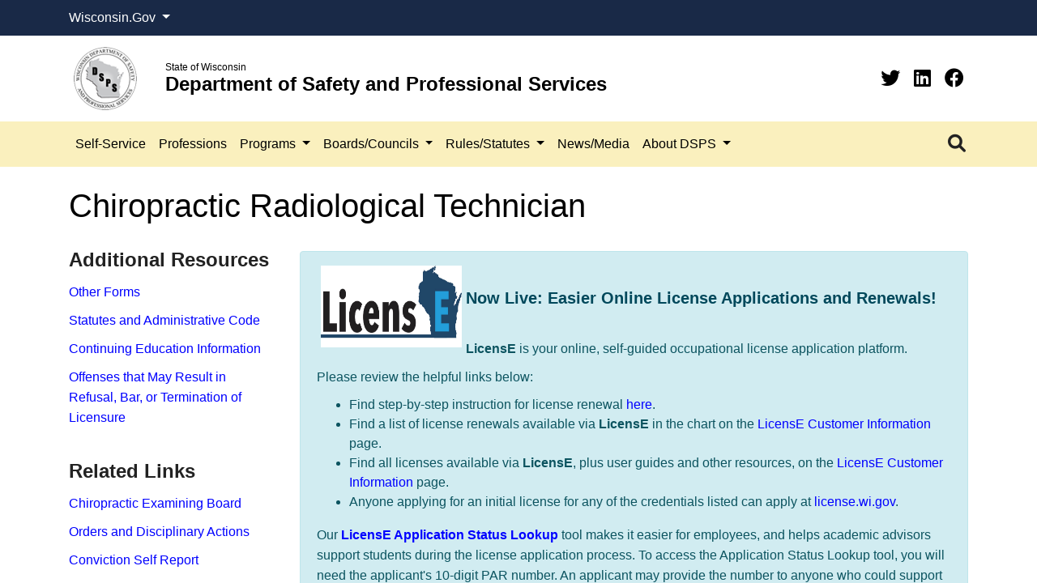

--- FILE ---
content_type: text/html; charset=utf-8
request_url: https://dsps.wi.gov/Pages/Professions/ChiropracticRadiologicalTechnician/Default.aspx
body_size: 70552
content:

<!DOCTYPE html >
<html dir="ltr" lang="en-US">
    <head><meta http-equiv="X-UA-Compatible" content="IE=edge" />
        <!--Google search console verification, do not remove-->
        <meta name="google-site-verification" content="E8Vg8qo6nHEJj5mxi65EpCA7ZTVJVh4NIwnCJWiNbPY" />
        <!-- Google Tag Manager -->
        <script>//<![CDATA[
            (function (w, d, s, l, i) {
                w[l] = w[l] || []; w[l].push({
                    'gtm.start':
                        new Date().getTime(), event: 'gtm.js'
                }); var f = d.getElementsByTagName(s)[0],
                    j = d.createElement(s), dl = l != 'dataLayer' ? '&l=' + l : ''; j.async = true; j.src =
                        'https://www.googletagmanager.com/gtm.js?id=' + i + dl; f.parentNode.insertBefore(j, f);
            })(window, document, 'script', 'dataLayer', 'GTM-MC4G86X');
        
        
        
        
        
        
        
        //]]></script>
        <!-- End Google Tag Manager -->
        <!-- DSPS TAG -->
        <script>//<![CDATA[
            (function(i, s, o, g, r, a, m) {
                i['GoogleAnalyticsObject'] = r;
                i[r] = i[r] || function() {
                    (i[r].q = i[r].q || []).push(arguments)
                }, i[r].l = 1 * new Date();
                a = s.createElement(o),
                    m = s.getElementsByTagName(o)[0];
                a.async = 1;
                a.src = g;
                m.parentNode.insertBefore(a, m)
            })(window, document, 'script', '//www.google-analytics.com/analytics.js', 'ga');

            ga('create', 'UA-48433829-1', 'auto');
            ga('send', 'pageview');


            
            
        
        //]]></script>
		<script type="text/javascript">//<![CDATA[
			(function(c,l,a,r,i,t,y){
				c[a]=c[a]||function(){(c[a].q=c[a].q||[]).push(arguments)};
				t=l.createElement(r);t.async=1;t.src="https://www.clarity.ms/tag/"+i;
				y=l.getElementsByTagName(r)[0];y.parentNode.insertBefore(t,y);
			})(window, document, "clarity", "script", "nncaepyyak");
			
		//]]></script>
        <link rel="apple-touch-icon" sizes="180x180" href="/_catalogs/masterpage/SharePointNext/images/favicon/apple-touch-icon.png" /><link rel="icon" type="image/png" sizes="32x32" href="/_catalogs/masterpage/SharePointNext/images/favicon/favicon-32x32.png" /><link rel="icon" type="image/png" sizes="16x16" href="/_catalogs/masterpage/SharePointNext/images/favicon/favicon-16x16.png" /><link rel="mask-icon" href="/_catalogs/masterpage/SharePointNext/images/favicon/safari-pinned-tab.svg" color="#0a4b73" /><link rel="shortcut icon" href="/_catalogs/masterpage/SharePointNext/images/favicon/favicon.ico" /><meta name="msapplication-TileColor" content="#da532c" /><meta name="msapplication-config" content="/_catalogs/masterpage/SharePointNext/images/favicon/browserconfig.xml" /><meta name="theme-color" content="#ffffff" /><meta name="GENERATOR" content="Microsoft SharePoint" /><meta http-equiv="Content-type" content="text/html; charset=utf-8" /><meta http-equiv="Expires" content="0" /><title>
	
            DSPS
            
            
            Chiropractic Radiological Technician 
            
        
</title>
        <link rel="stylesheet" type="text/css" href="/_layouts/15/1033/styles/Themable/corev15.css?rev=VY%2BwyEmZ4VeBNMq6%2BgwRaA%3D%3DTAG0"/>

        <script type="text/javascript" src="/_layouts/15/1033/initstrings.js?rev=2WxjgxyM2qXGgY9r2nHW8A%3D%3DTAG0"></script>
<script type="text/javascript" src="/_layouts/15/init.js?rev=Z4FHbKu6g%2BIcQ10iZNANGQ%3D%3DTAG0"></script>
<script type="text/javascript" src="/ScriptResource.axd?d=087uGHQg-Cth-oE3fwpfho3qw9Gf2uKie6BahyBVe-366XjisfcT-684qpx9FTjnNS6oM7qF-RbpoQMYwWwueqLnUmoCjAEWu1r6KAwDDk4Vl5FUfTe6EK3KQbEdK2T5gseDGNN0gO3JzSwdkrTkvg-DLYgFeKW49p8L1YHKLplxyCiIYwyGahnaAnWAQoOQ0&amp;t=5c0e0825"></script>
<script type="text/javascript" src="/_layouts/15/blank.js?rev=SI%2F%2B%2BMqex%2BqYVqcgptzL6A%3D%3DTAG0"></script>
<script type="text/javascript" src="/ScriptResource.axd?d=mw92-gB-iryS-NLst8eRYdj3omTrZ8IFRic-twHrvezUCsHubmufUh0ZSSf_wGnydHAubAe7QBIvYAXvLIL5qMSd_SD5T6C2TgVVzfGKguYq5reSnGWgry_a2QLxjYKhlblFLIEI21vwK1M4ld4bzEaaSr8muLU7IjPKk_IXijkd5zmGvusnkU-puB8lNwan0&amp;t=5c0e0825"></script>
<script type="text/javascript">RegisterSod("require.js", "\u002f_layouts\u002f15\u002frequire.js?rev=4UhLIF\u00252FezOvmGnh\u00252Fs0LLpA\u00253D\u00253DTAG0");</script>
<script type="text/javascript">RegisterSod("strings.js", "\u002f_layouts\u002f15\u002f1033\u002fstrings.js?rev=k\u00252FSaOdWtcHDDvsb\u00252FUFykOA\u00253D\u00253DTAG0");</script>
<script type="text/javascript">RegisterSod("sp.res.resx", "\u002f_layouts\u002f15\u002f1033\u002fsp.res.js?rev=wAoMiKx7gNtLcYzRgm0ujg\u00253D\u00253DTAG0");</script>
<script type="text/javascript">RegisterSod("sp.runtime.js", "\u002f_layouts\u002f15\u002fsp.runtime.js?rev=M0eD\u00252BNBN0PUZkyr3xZ3qqg\u00253D\u00253DTAG0");RegisterSodDep("sp.runtime.js", "sp.res.resx");</script>
<script type="text/javascript">RegisterSod("sp.js", "\u002f_layouts\u002f15\u002fsp.js?rev=vHaLY7QZAtE1wptVNup64Q\u00253D\u00253DTAG0");RegisterSodDep("sp.js", "sp.runtime.js");RegisterSodDep("sp.js", "sp.ui.dialog.js");RegisterSodDep("sp.js", "sp.res.resx");</script>
<script type="text/javascript">RegisterSod("sp.init.js", "\u002f_layouts\u002f15\u002fsp.init.js?rev=2TBUuMDVjwm3dbhZhstlAg\u00253D\u00253DTAG0");</script>
<script type="text/javascript">RegisterSod("sp.ui.dialog.js", "\u002f_layouts\u002f15\u002fsp.ui.dialog.js?rev=ikde3R5iYu6NFQRHyuBe9w\u00253D\u00253DTAG0");RegisterSodDep("sp.ui.dialog.js", "sp.init.js");RegisterSodDep("sp.ui.dialog.js", "sp.res.resx");</script>
<script type="text/javascript">RegisterSod("core.js", "\u002f_layouts\u002f15\u002fcore.js?rev=9ljmXhjR3KipcJXMXL5RTw\u00253D\u00253DTAG0");RegisterSodDep("core.js", "strings.js");</script>
<script type="text/javascript">RegisterSod("menu.js", "\u002f_layouts\u002f15\u002fmenu.js?rev=UsK9jkG5GnFgpxhqCd7xbw\u00253D\u00253DTAG0");</script>
<script type="text/javascript">RegisterSod("mQuery.js", "\u002f_layouts\u002f15\u002fmquery.js?rev=T8qAW1\u00252Ftzl7LMeZPlNcq2A\u00253D\u00253DTAG0");</script>
<script type="text/javascript">RegisterSod("callout.js", "\u002f_layouts\u002f15\u002fcallout.js?rev=P\u00252BhzNKjj\u00252FnOEZgHyNH4rJg\u00253D\u00253DTAG0");RegisterSodDep("callout.js", "strings.js");RegisterSodDep("callout.js", "mQuery.js");RegisterSodDep("callout.js", "core.js");</script>
<script type="text/javascript">RegisterSod("sp.core.js", "\u002f_layouts\u002f15\u002fsp.core.js?rev=b8PZKlG7uhIQfj\u00252FXj9snfw\u00253D\u00253DTAG0");RegisterSodDep("sp.core.js", "strings.js");RegisterSodDep("sp.core.js", "sp.init.js");RegisterSodDep("sp.core.js", "core.js");</script>
<script type="text/javascript">RegisterSod("clienttemplates.js", "\u002f_layouts\u002f15\u002fclienttemplates.js?rev=5sVUWI\u00252BGlAnUvQZS2HYj1g\u00253D\u00253DTAG0");</script>
<script type="text/javascript">RegisterSod("sharing.js", "\u002f_layouts\u002f15\u002fsharing.js?rev=CWPucopuvnxJt8ggWDsPcQ\u00253D\u00253DTAG0");RegisterSodDep("sharing.js", "strings.js");RegisterSodDep("sharing.js", "mQuery.js");RegisterSodDep("sharing.js", "clienttemplates.js");RegisterSodDep("sharing.js", "core.js");</script>
<script type="text/javascript">RegisterSod("suitelinks.js", "\u002f_layouts\u002f15\u002fsuitelinks.js?rev=8Gu\u00252BE3SxxYxLCuy6\u00252FIHNJQ\u00253D\u00253DTAG0");RegisterSodDep("suitelinks.js", "strings.js");RegisterSodDep("suitelinks.js", "core.js");</script>
<script type="text/javascript">RegisterSod("userprofile", "\u002f_layouts\u002f15\u002fsp.userprofiles.js?rev=cx6U8sP\u00252ByP0OFLjk6ekyIg\u00253D\u00253DTAG0");RegisterSodDep("userprofile", "sp.runtime.js");</script>
<script type="text/javascript">RegisterSod("followingcommon.js", "\u002f_layouts\u002f15\u002ffollowingcommon.js?rev=4FJmlvEYQE6ZeuOgRQ7ARA\u00253D\u00253DTAG0");RegisterSodDep("followingcommon.js", "strings.js");RegisterSodDep("followingcommon.js", "sp.js");RegisterSodDep("followingcommon.js", "userprofile");RegisterSodDep("followingcommon.js", "core.js");RegisterSodDep("followingcommon.js", "mQuery.js");</script>
<script type="text/javascript">RegisterSod("profilebrowserscriptres.resx", "\u002f_layouts\u002f15\u002f1033\u002fprofilebrowserscriptres.js?rev=qwf69WaVc1mYlJLXqmZmVA\u00253D\u00253DTAG0");</script>
<script type="text/javascript">RegisterSod("sp.ui.mysitecommon.js", "\u002f_layouts\u002f15\u002fsp.ui.mysitecommon.js?rev=X0KF4mnoaO7FiIKIHad\u00252FGw\u00253D\u00253DTAG0");RegisterSodDep("sp.ui.mysitecommon.js", "sp.init.js");RegisterSodDep("sp.ui.mysitecommon.js", "sp.runtime.js");RegisterSodDep("sp.ui.mysitecommon.js", "userprofile");RegisterSodDep("sp.ui.mysitecommon.js", "profilebrowserscriptres.resx");</script>
<script type="text/javascript">RegisterSod("browserScript", "\u002f_layouts\u002f15\u002fie55up.js?rev=8G4YIZY7\u00252FAZ08lPQFVt5yw\u00253D\u00253DTAG0");RegisterSodDep("browserScript", "strings.js");</script>
<script type="text/javascript">RegisterSod("inplview", "\u002f_layouts\u002f15\u002finplview.js?rev=YFZ\u00252BdJWOwBfLTsUnIfc1cg\u00253D\u00253DTAG0");RegisterSodDep("inplview", "strings.js");RegisterSodDep("inplview", "core.js");RegisterSodDep("inplview", "clienttemplates.js");RegisterSodDep("inplview", "sp.js");</script>
<link type="text/xml" rel="alternate" href="/_vti_bin/spsdisco.aspx" />
            
            
            
            
            
            
        
            <link rel="canonical" href="https://dsps.wi.gov:443/Pages/Professions/ChiropracticRadiologicalTechnician/Default.aspx" />
            
            
        <span id="DeltaSPWebPartManager">
            
        </span><meta name="viewport" content="width=device-width, initial-scale=1.0" /><meta name="description" /><meta name="author" /><meta http-equiv="Content-type" content="text/html; charset=utf-8" /><meta http-equiv="Expires" content="0" />
        <!-- <link href="../../../_catalogs/masterpage/SharePointNext/css/bootstrap.css" rel="stylesheet" /><link href="../../../_catalogs/masterpage/SharePointNext/css/bootstrap-custom.min.css" rel="stylesheet" /><link href="../../../_catalogs/masterpage/SharePointNext/css/font-styles.min.css" rel="stylesheet" /><link href="../../../_catalogs/masterpage/SharePointNext/css/sp_fixes.min.css" rel="stylesheet" /><link href="../../../_catalogs/masterpage/SharePointNext/css/bootstrapValidator.min.css" rel="stylesheet" /><link href="../../../_catalogs/masterpage/SharePointNext/css/styles.css" rel="stylesheet" /><link href="/Style%20Library/agency.css" rel="stylesheet" /> -->
        <link rel="stylesheet" href="/_catalogs/masterpage/SharePointNext/css/bootstrap4.6.min.css" /><link rel="stylesheet" href="/_catalogs/masterpage/SharePointNext/css/fontawesome-all.min.css" /><link rel="stylesheet" href="/_catalogs/masterpage/SharePointNext/css/template.css" /><link rel="stylesheet" href="/_catalogs/masterpage/SharePointNext/css/IE-fixes.css" /></head>
    <body onhashchange="if (typeof(_spBodyOnHashChange) != 'undefined') _spBodyOnHashChange();"><form method="post" action="./Default.aspx" onsubmit="javascript:return WebForm_OnSubmit();" id="aspnetForm">
<div class="aspNetHidden">
<input type="hidden" name="_wpcmWpid" id="_wpcmWpid" value="" />
<input type="hidden" name="wpcmVal" id="wpcmVal" value="" />
<input type="hidden" name="MSOWebPartPage_PostbackSource" id="MSOWebPartPage_PostbackSource" value="" />
<input type="hidden" name="MSOTlPn_SelectedWpId" id="MSOTlPn_SelectedWpId" value="" />
<input type="hidden" name="MSOTlPn_View" id="MSOTlPn_View" value="0" />
<input type="hidden" name="MSOTlPn_ShowSettings" id="MSOTlPn_ShowSettings" value="False" />
<input type="hidden" name="MSOGallery_SelectedLibrary" id="MSOGallery_SelectedLibrary" value="" />
<input type="hidden" name="MSOGallery_FilterString" id="MSOGallery_FilterString" value="" />
<input type="hidden" name="MSOTlPn_Button" id="MSOTlPn_Button" value="none" />
<input type="hidden" name="__EVENTTARGET" id="__EVENTTARGET" value="" />
<input type="hidden" name="__EVENTARGUMENT" id="__EVENTARGUMENT" value="" />
<input type="hidden" name="__REQUESTDIGEST" id="__REQUESTDIGEST" value="noDigest" />
<input type="hidden" name="MSOSPWebPartManager_DisplayModeName" id="MSOSPWebPartManager_DisplayModeName" value="Browse" />
<input type="hidden" name="MSOSPWebPartManager_ExitingDesignMode" id="MSOSPWebPartManager_ExitingDesignMode" value="false" />
<input type="hidden" name="MSOWebPartPage_Shared" id="MSOWebPartPage_Shared" value="" />
<input type="hidden" name="MSOLayout_LayoutChanges" id="MSOLayout_LayoutChanges" value="" />
<input type="hidden" name="MSOLayout_InDesignMode" id="MSOLayout_InDesignMode" value="" />
<input type="hidden" name="_wpSelected" id="_wpSelected" value="" />
<input type="hidden" name="_wzSelected" id="_wzSelected" value="" />
<input type="hidden" name="MSOSPWebPartManager_OldDisplayModeName" id="MSOSPWebPartManager_OldDisplayModeName" value="Browse" />
<input type="hidden" name="MSOSPWebPartManager_StartWebPartEditingName" id="MSOSPWebPartManager_StartWebPartEditingName" value="false" />
<input type="hidden" name="MSOSPWebPartManager_EndWebPartEditing" id="MSOSPWebPartManager_EndWebPartEditing" value="false" />
<input type="hidden" name="__VIEWSTATE" id="__VIEWSTATE" value="/[base64]/xTfLy2/fdyKkhDS6KfpghPPrGVubiiCNI" />
</div>

<script type="text/javascript">
//<![CDATA[
var theForm = document.forms['aspnetForm'];
if (!theForm) {
    theForm = document.aspnetForm;
}
function __doPostBack(eventTarget, eventArgument) {
    if (!theForm.onsubmit || (theForm.onsubmit() != false)) {
        theForm.__EVENTTARGET.value = eventTarget;
        theForm.__EVENTARGUMENT.value = eventArgument;
        theForm.submit();
    }
}
//]]>
</script>


<script src="/WebResource.axd?d=WSxVbWIhmV8eNYC-PrfT0BRs8LICI3mfiM_PJRQKw8IPz-90h-2kuYb8Mc6EUWVk9BgYYOC5vFOsiO4Ruva4QKUAlPtpQGrGgFmmK1N7iH81&amp;t=638901356248157332" type="text/javascript"></script>


<script type="text/javascript">
//<![CDATA[
var MSOWebPartPageFormName = 'aspnetForm';
var g_presenceEnabled = true;
var g_wsaEnabled = false;

var g_correlationId = 'b2a1efa1-5d01-805e-fd47-140174e2a46e';
var g_wsaQoSEnabled = false;
var g_wsaQoSDataPoints = [];
var g_wsaRUMEnabled = false;
var g_wsaLCID = 1033;
var g_wsaListTemplateId = 850;
var g_wsaSiteTemplateId = 'PRODUCTCATALOG#0';
var _fV4UI=true;var _spPageContextInfo = {webServerRelativeUrl: "\u002f", webAbsoluteUrl: "https:\u002f\u002fdsps.wi.gov", siteAbsoluteUrl: "https:\u002f\u002fdsps.wi.gov", serverRequestPath: "\u002fPages\u002fProfessions\u002fChiropracticRadiologicalTechnician\u002fDefault.aspx", layoutsUrl: "_layouts\u002f15", webTitle: "DSPS", webTemplate: "59", tenantAppVersion: "0", isAppWeb: false, Has2019Era: true, webLogoUrl: "_layouts\u002f15\u002fimages\u002fsiteicon.png", webLanguage: 1033, currentLanguage: 1033, currentUICultureName: "en-US", currentCultureName: "en-US", clientServerTimeDelta: new Date("2026-01-22T22:58:31.5895822Z") - new Date(), updateFormDigestPageLoaded: new Date("2026-01-22T22:58:31.5895822Z"), siteClientTag: "1683$$16.0.5526.1001", crossDomainPhotosEnabled:false, webUIVersion:15, webPermMasks:{High:0,Low:196673},pageListId:"{d989f135-07a1-4377-8e30-ff30758a64ca}",pageItemId:517, pagePersonalizationScope:1, alertsEnabled:true, customMarkupInCalculatedFieldDisabled: true, siteServerRelativeUrl: "\u002f", allowSilverlightPrompt:'True', isSiteAdmin: false};var L_Menu_BaseUrl="";
var L_Menu_LCID="1033";
var L_Menu_SiteTheme="null";
document.onreadystatechange=fnRemoveAllStatus; function fnRemoveAllStatus(){removeAllStatus(true)};Flighting.ExpFeatures = [480215056,1880287568,1561350208,302071836,3212816,69472768,4194310,-2113396707,268502022,-872284160,1049232,-2147421952,65536,65536,2097472,917504,-2147474174,1372324107,67108882,0,0,-2147483648,2097152,0,0,32768,0,0,0,0,0,0,0,0,0,0,0,0,0,0,0,0,0,0,0,0,0,0,0,0,0,0,0,0,0,0,0,0,0,0,0,0,0,0,0,0,0,0,0,0,0,0,0,0,0,0,0,0,0,0,0,0,0,0,32768]; (function()
{
    if(typeof(window.SP) == "undefined") window.SP = {};
    if(typeof(window.SP.YammerSwitch) == "undefined") window.SP.YammerSwitch = {};

    var ysObj = window.SP.YammerSwitch;
    ysObj.IsEnabled = false;
    ysObj.TargetYammerHostName = "www.yammer.com";
} )(); //]]>
</script>

<script src="/_layouts/15/blank.js?rev=SI%2F%2B%2BMqex%2BqYVqcgptzL6A%3D%3DTAG0" type="text/javascript"></script>
<script type="text/javascript">
//<![CDATA[
(function(){

        if (typeof(_spBodyOnLoadFunctions) === 'undefined' || _spBodyOnLoadFunctions === null) {
            return;
        }
        _spBodyOnLoadFunctions.push(function() {
            SP.SOD.executeFunc('core.js', 'FollowingDocument', function() { FollowingDocument(); });
        });
    })();(function(){

        if (typeof(_spBodyOnLoadFunctions) === 'undefined' || _spBodyOnLoadFunctions === null) {
            return;
        }
        _spBodyOnLoadFunctions.push(function() {
            SP.SOD.executeFunc('core.js', 'FollowingCallout', function() { FollowingCallout(); });
        });
    })();if (typeof(DeferWebFormInitCallback) == 'function') DeferWebFormInitCallback();function WebForm_OnSubmit() {
UpdateFormDigest('\u002f', 1440000);if (typeof(_spFormOnSubmitWrapper) != 'undefined') {return _spFormOnSubmitWrapper();} else {return true;};
return true;
}
//]]>
</script>

<div class="aspNetHidden">

	<input type="hidden" name="__VIEWSTATEGENERATOR" id="__VIEWSTATEGENERATOR" value="2BE88570" />
</div><script type="text/javascript">
//<![CDATA[
Sys.WebForms.PageRequestManager._initialize('ctl00$ScriptManager', 'aspnetForm', [], [], [], 90, 'ctl00');
//]]>
</script>

        <!-- Google Tag Manager (noscript) -->
        <iframe src="https://www.googletagmanager.com/ns.html?id=GTM-MC4G86X" title="GTM" aria-hidden="true" height="0" width="0" style="display:none;visibility:hidden">
        </iframe>
        <!-- End Google Tag Manager (noscript) -->
        
        
        
        <div>
	
            <div id="TurnOnAccessibility" style="display:none" class="s4-notdlg noindex">
                <a id="linkTurnOnAcc" href="#" class="ms-accessible ms-acc-button" onclick="SetIsAccessibilityFeatureEnabled(true);UpdateAccessibilityUI();document.getElementById('linkTurnOffAcc').focus();return false;">
                    Turn on more accessible mode
                </a>
            </div>
            <div id="TurnOffAccessibility" style="display:none" class="s4-notdlg noindex">
                <a id="linkTurnOffAcc" href="#" class="ms-accessible ms-acc-button" onclick="SetIsAccessibilityFeatureEnabled(false);UpdateAccessibilityUI();document.getElementById('linkTurnOnAcc').focus();return false;">
                    Turn off more accessible mode
                </a>
            </div>
        
</div>
        <div id="ms-designer-ribbon" style="display:visible; z-index: 100000000000;">
            <div>
	
	<div id="s4-ribbonrow" style="visibility:hidden;display:none"></div>

</div>


            
        </div>
        
        <div id="s4-workspace">
            <div id="s4-bodyContainer">
                <div class="flex-wrapper">
                    <header>
                        <div id="wi-gov">
                            <div class="container">
                                <div class="row">
                                    <div class="col dropdown">
                                        <a href="#" class="dropdown-toggle" type="button" id="wis-gov-links" data-toggle="dropdown" aria-haspopup="true" aria-expanded="false">
                                            <!-- <img src="images/wi-gov.svg" width="150px" height="18px" alt="Wisconsin.Gov"/> -->












										Wisconsin.Gov
									                                                                                                                                                                                                                                                                                                                                                                                                                </a>
                                        <div class="dropdown-menu" aria-labelledby="wis-gov-links">
                                            <a class="dropdown-item" href="https://www.wisconsin.gov/Pages/AllAgencies.aspx" target="_blank">Agency Directory

										
                                            
                                            
                                            
                                            
                                            
                                            
                                            
                                            
                                            
                                            </a>
                                            <a class="dropdown-item" href="https://www.wisconsin.gov/Pages/onlineServices.aspx" target="_blank">Online Services

										
                                            
                                            
                                            
                                            
                                            
                                            
                                            
                                            
                                            
                                            </a>
                                        </div>
                                    </div>
                                </div>
                            </div>
                        </div>
                        <div class="container">
                            <div class="row d-flex align-items-center py-2">
                                <div class="col-auto">
                                    <a class="navbar-brand" href="/Pages/Home.aspx">
                                        <img src="/_catalogs/masterpage/SharePointNext/images/dsps_logo.png" width="100%" alt="Department of Safety and Professional Services" />
                                    </a>
                                </div>
                                <div class="col-auto title">
                                    <p class="wi">State of Wisconsin
                                    
                                    
                                    
                                    
                                    
                                    
                                    
                                    </p>
                                    <h1 class="agency">Department of Safety and Professional Services
                                    
                                    
                                    
                                    
                                    
                                    
                                    
                                    </h1>
                                </div>
                                <div class="col-auto ml-auto">
                                    <ul class="social">
                                        <li>
                                            <a class="twitter" target="_blank" href="https://twitter.com/WI_DSPS" aria-label="Twitter">
                                                <i class="fab fa-twitter">
                                                </i>
                                            </a>
                                        </li>
										<li>
                                            <a class="linkedin" target="_blank" href="https://www.linkedin.com/company/wi-dsps/" aria-label="Linkedin">
                                                <i class="fab fa-linkedin">
                                                </i>
                                            </a>
                                        </li>
										<li>
                                            <a class="facebook" target="_blank" href="https://www.facebook.com/profile.php?id=61550619514058" aria-label="Facebook">
                                                <i class="fab fa-facebook">
                                                </i>
                                            </a>
                                        </li>
                                    </ul>
                                </div>
                            </div>
                        </div>
                        <nav role="navigation" class="navbar navbar-expand-lg navbar-light">
                            <div id="nav" class="container">
                                <button class="navbar-toggler" type="button" data-toggle="collapse" data-target="#navbarSupportedContent" aria-controls="navbarSupportedContent" aria-expanded="false" aria-label="Toggle navigation">
                                    <span class="navbar-toggler-icon">
                                    </span>
                                </button>
                                <div id="nav-search" class="order-lg-3 order-xl-3 my-2 my-lg-0 dropdown">
                                    <a href="#" class="dropdown-toggle" type="button" id="dropdownSearch" data-toggle="dropdown" aria-haspopup="true" aria-expanded="false" title="Search">
                                        <i class="fas fa-search">
                                        </i>
                                    </a>
                                    <div class="dropdown-menu dropdown-menu-right shadow" aria-labelledby="dropdownSearch">
                                        <form class="form-inline justify-content-between">
                                            <input id="searchQuery" class="form-control mr-sm-2" type="search" placeholder="Search" aria-label="Search" />
                                            <button id="searchButton" class="btn btn-primary my-2 my-sm-0" type="submit">Search

										
                                            
                                            
                                            
                                            
                                            
                                            
                                            
                                            
                                            
                                            </button>
                                        </form>
                                    </div>
                                </div>
                                <div class="collapse navbar-collapse order-lg-2 order-xl-2 " id="navbarSupportedContent">
                                    <ul class="navbar-nav mr-auto">
                                        <li class="nav-item">
                                            <a class="nav-link" href="/Pages/SelfService/Default.aspx">Self-Service
                                            
                                            </a>
                                        </li>
                                        <li class="nav-item">
                                            <a class="nav-link" href="/Pages/Professions/Default.aspx">Professions
                                            
                                            </a>
                                        </li>
                                        <li class="nav-item dropdown">
                                            <a class="nav-link dropdown-toggle" href="#" role="button" data-toggle="dropdown" aria-haspopup="true" aria-expanded="false">
                                                Programs
                                            
                                            </a>
                                            <ul class="dropdown-menu" aria-labelledby="navbarDropdown">
                                                <li>
                                                    <a href="/Pages/Programs/Default.aspx" class="dropdown-item">A-Z Program List
                                                    
                                                    </a>
                                                </li>
                                                <li>
                                                    <a href="/Pages/Programs/DelegatedAgents.aspx" class="dropdown-item">Delegated Agents
                                                    
                                                    </a>
                                                </li>
                                                <li>
                                                    <a href="/Pages/Programs/PetitionForVariance.aspx" class="dropdown-item">Petition for Variance
                                                    
                                                    </a>
                                                </li>
                                                <li>
                                                    <a href="/Pages/Programs/PlanReview/Default.aspx" class="dropdown-item">Plan Review
                                                    
                                                    </a>
                                                </li>
                                                <li class="dropdown-submenu">
                                                    <a class="dropdown-item dropdown-toggle" href="#">Trades
                                                    
                                                    </a>
                                                    <ul class="dropdown-menu">
                                                        <li>
                                                            <a href="/Pages/RulesStatutes/TradesProgram.aspx" class="dropdown-item">Administrative Rules
                                                            
                                                            </a>
                                                        </li>
                                                        <li>
                                                            <a href="/Pages/Programs/Contacts.aspx" class="dropdown-item">Contacts
                                                            
                                                            </a>
                                                        </li>
                                                        <li>
                                                            <a href="/Pages/Programs/TradesProgramInformation.aspx" class="dropdown-item">Programs
                                                            
                                                            </a>
                                                        </li>
                                                    </ul>
                                                </li>
                                            </ul>
                                        </li>
                                        <li class="nav-item dropdown">
                                            <a class="nav-link dropdown-toggle" href="#" role="button" data-toggle="dropdown" aria-haspopup="true" aria-expanded="false">
                                                Boards/Councils
                                            
                                            </a>
                                            <ul class="dropdown-menu" aria-labelledby="navbarDropdown">
                                                <li>
                                                    <a href="/Pages/BoardsCouncils/Default.aspx" class="dropdown-item">A-Z Boards &amp; Councils List
                                                    
                                                    </a>
                                                </li>
                                                <li>
                                                    <a href="/Pages/BoardsCouncils/Calendar.aspx" class="dropdown-item">All Meetings Calendar
                                                    
                                                    </a>
                                                </li>
                                                <li>
                                                    <a href="/Pages/BoardsCouncils/BoardMemberAccess.aspx" class="dropdown-item">Board Member Access
                                                    
                                                    </a>
                                                </li>
                                                <li>
                                                    <a href="/Pages/BoardsCouncils/SuggestAgendaItem.aspx" class="dropdown-item">Suggest an Agenda Item
                                                    
                                                    </a>
                                                </li>
                                            </ul>
                                        </li>
                                        <li class="nav-item dropdown">
                                            <a class="nav-link dropdown-toggle" href="#" role="button" data-toggle="dropdown" aria-haspopup="true" aria-expanded="false">
                                                Rules/Statutes
                                            
                                            </a>
                                            <ul class="dropdown-menu" aria-labelledby="navbarDropdown">
                                                <li>
                                                    <a href="/Pages/RulesStatutes/TradesProgram.aspx" class="dropdown-item">Construction/Trades Code
                                                    
                                                    </a>
                                                </li>
                                                <li class="dropdown-submenu">
                                                    <a class="dropdown-item dropdown-toggle" href="#">Pending Rules
                                                    
                                                    </a>
                                                    <ul class="dropdown-menu">
                                                        <li>
                                                            <a href="/Pages/RulesStatutes/PendingRules.aspx" class="dropdown-item">List of Pending Rules
                                                            
                                                            </a>
                                                        </li>
                                                        <li>
                                                            <a href="/Pages/Professions/Default.aspx" class="dropdown-item">Profession/Entity Specific Code
                                                            
                                                            </a>
                                                        </li>
                                                        <li>
                                                            <a href="/Pages/RulesStatutes/PublicHearingComments.aspx" class="dropdown-item">Public Hearing Comments
                                                            
                                                            </a>
                                                        </li>
                                                        <li>
                                                            <a href="/Pages/RulesStatutes/Rulemaking.aspx" class="dropdown-item">Rulemaking Process
                                                            
                                                            </a>
                                                        </li>
                                                        <li>
                                                            <a href="https://docs.legis.wisconsin.gov/code" target="_blank" class="dropdown-item">Wisconsin Administrative Code
                                                            
                                                            </a>
                                                        </li>
                                                    </ul>
                                                </li>
                                                <li>
                                                    <a href="https://docs.legis.wisconsin.gov/statutes" target="_blank" class="dropdown-item">Wisconsin Statutes
                                                    
                                                    </a>
                                                </li>
                                            </ul>
                                        </li>
                                        <li class="nav-item">
                                            <a class="nav-link" href="/Pages/NewsMedia/Default.aspx">News/Media
                                            
                                            </a>
                                        </li>
                                        <li class="nav-item dropdown">
                                            <a class="nav-link dropdown-toggle" href="#" role="button" data-toggle="dropdown" aria-haspopup="true" aria-expanded="false">
                                                About DSPS
                                            
                                            </a>
                                            <ul class="dropdown-menu" aria-labelledby="navbarDropdown">
                                                <li class="dropdown-submenu">
                                                    <a class="dropdown-item dropdown-toggle" href="#">Contact Us
                                                    
                                                    </a>
                                                    <ul class="dropdown-menu">
                                                        <li>
                                                            <a href="/Pages/AboutDSPS/OfficeLocations.aspx" class="dropdown-item">DSPS Offices
                                                            
                                                            </a>
                                                        </li>
                                                        <li>
                                                            <a href="/Pages/SelfService/FileAComplaint.aspx" class="dropdown-item">File a Complaint
                                                            
                                                            </a>
                                                        </li>
                                                        <li>
                                                            <a href="/Pages/AboutDSPS/OpenRecordsRequests.aspx" class="dropdown-item">Open Records Request
                                                            
                                                            </a>
                                                        </li>
                                                    </ul>
                                                </li>
                                                <li>
                                                    <a href="/Pages/AboutDSPS/Divisions.aspx" class="dropdown-item">Divisions
                                                    
                                                    </a>
                                                </li>
                                                <li>
                                                    <a href="/Pages/AboutDSPS/Employment.aspx" class="dropdown-item">Employment Opportunities
                                                    
                                                    </a>
                                                </li>
                                                <li>
                                                    <a href="/Pages/AboutDSPS/Leadership.aspx" class="dropdown-item">Leadership
                                                    
                                                    </a>
                                                </li>
                                            </ul>
                                        </li>
                                    </ul>
                                </div>
                            </div>
                        </nav>
                    </header>
                    <main id="main" role="main" data-name="ContentPlaceHolderMain">
                        
                        
                        <span id="DeltaPlaceHolderMain">
                            
            <div class="container mt-4">
                <div class="row">
                    <div class="col-12">
                        <h1 class="mb-4">
                            
                            
                            Chiropractic Radiological Technician 
                            
                        </h1>
                    </div>
                </div>
                <div class="row last-row">
                    <div class="col-md-3 col-12 sidebar">
                        
                        
                        <div id="ctl00_PlaceHolderMain_ctl01_label" style='display:none'>Content_Area1</div><div id="ctl00_PlaceHolderMain_ctl01__ControlWrapper_RichHtmlField" class="ms-rtestate-field" style="display:inline" aria-labelledby="ctl00_PlaceHolderMain_ctl01_label"><h4 class="ms-rteElement-H4B">
   <strong class="ms-rteThemeForeColor-2-5">​​​​​​Additional Resources</strong></h4><p>
   <a href="/Pages/Professions/OtherForms.aspx">Other Forms</a></p><p> 
   <a href="/Pages/RulesStatutes/Chiropractors.aspx">Statutes and Administrative Code</a></p><p> 
   <a href="/Pages/Professions/ChiropracticRadiologicalTechnician/CE.aspx">Continuing Education Information</a></p><p>
   <a href="/Pages/Professions/LicensureOffenses.aspx">Offenses that May Result in Refusal, Bar, or Termination of Licensure</a><br><br></p>   
<h4 class="ms-rteElement-H4B">
   <strong class="ms-rteThemeForeColor-2-5">Related Links</strong></h4><p>
   <a href="/Pages/BoardsCouncils/Chiropractic/Default.aspx">Chiropractic Examining Board</a></p><p> 
   <a href="/Pages/SelfService/OrdersDisciplinaryActions.aspx">Orders and Disciplinary Actions</a></p><p> 
   <a href="/Pages/SelfService/ConvictionSelfReport.aspx">Conviction Self Report</a><br></p><p><span style="color&#58;#212529;">​</span><a href="/Documents/fm8100.pdf" target="_blank" title="Report of Final Adverse Action" style="color&#58;#0056b3;background-color&#58;#ffffff;">Report​ of Final Adverse Action</a>​<br></p><p> 
   <a href="/Pages/SelfService/ProfessionalAssistanceProcedure.aspx">Professional Assistance Procedure</a></p><p> 
   <a href="/Pages/SelfService/Monitoring.aspx">Monitoring</a></p><p> 
   <a href="/Pages/SelfService/FileAComplaint.aspx">File a Complaint</a></p><p> 
   <a href="https&#58;//weavrwi.org/" target="_blank">Wisconsin Emergency Assistance Volunteer Registry (WEAVR)</a><br><br></p></div>
                        
                    </div>
                    <div class="col-md-9 col-12 content-area-container">
                        <div class="content-area-1">
                            
                            
                            <div id="ctl00_PlaceHolderMain_ctl02_label" style='display:none'>Content_Area2</div><div id="ctl00_PlaceHolderMain_ctl02__ControlWrapper_RichHtmlField" class="ms-rtestate-field" style="display:inline" aria-labelledby="ctl00_PlaceHolderMain_ctl02_label"><h4 class="ms-rteElement-H4B">
   <span class="ms-rteThemeForeColor-2-5"> </span></h4>
<font color="#000000" face="Times New Roman" size="3"> </font>
<strong style="color&#58;#222222;font-family&#58;raleway-regular, verdana, helvetica, sans-serif;font-size&#58;1.25em;"></strong><span class="ms-rtestate-read  ms-reusableTextView" contentEditable="false" id="__publishingReusableFragment" fragmentid="/ReusableContent/9_.000" ><div class="alert alert-info">​​
      <img class="ms-rtePosition-1" src="/PublishingImages/Pages/LicensE/LicensE_Logo_color_fullsize.jpg" alt="" style="margin&#58;5px;width&#58;174px;height&#58;101px;" />
      <strong style="color&#58;#00485b;font-family&#58;raleway-regular, verdana, helvetica, sans-serif;font-size&#58;1.25em;box-sizing&#58;content-box;"><br>Now Live&#58; Easier Online License Applications and ​Renewals!</strong>
      <p>
         <strong>​</strong></p><p>
         <strong style="font-size&#58;1rem;">​LicensE&#160;</strong><span style="font-size&#58;1rem;">is your&#160;online, self-guided occupational license application platform.&#160;</span><br></p><p>Please review the helpful links below&#58;</p><ul><li>Find step-by-step instruction for license renewal&#160;<a href="/Documents/LicensE/LicensE_Renewal_Instructions.pdf">here</a>. </li><li>Find a list&#160;of license renewals available via&#160;<strong>LicensE</strong>&#160;in the chart on the&#160;<a href="/Pages/LicensE.aspx">LicensE Customer Information</a> page. 
            <br></li><li>Find all licenses available via&#160;<strong>LicensE</strong>, plus&#160;user guides and other resources, on the&#160;<a href="/Pages/LicensE.aspx">LicensE Customer Information</a> page.</li><li>Anyone applying for an initial license for any&#160;of the credentials listed can apply at&#160;<a href="https&#58;//license.wi.gov/">license.wi.gov</a>.<br></li></ul><p>Our&#160;<a href="https&#58;//license.wi.gov/s/application-status-lookup"><strong>LicensE Application Status Lookup</strong></a>&#160;tool makes it easier for employees, and helps&#160;academic advisors support students during the license application process. To access the Application Status Lookup tool, you&#160;will need the&#160;applicant's 10-digit PAR number. An applicant may provide the number to anyone who could support their application. Find&#160;more information in our&#160;<a href="https&#58;//dsps.wi.gov/Documents/NewsMedia/20221215LicensEPortalLookupRelease.pdf">news&#160;release</a>&#160;about this tool.&#160;​​</p></div></span><strong style="color&#58;#222222;font-family&#58;raleway-regular, verdana, helvetica, sans-serif;font-size&#58;1.25em;">​License Information</strong><p><br>Per 
   <a href="http&#58;//docs.legis.wisconsin.gov/statutes/statutes/440/I/08" target="_blank">Wis. Stat. §&#160;440.08(2)</a>, the required renewal date for the Chiropractic Radiological Technician credential is 12/15/ each even-numbered year. Should you receive your initial credential in the months leading up to this date, you are still required to renew your license by the statutorily defined date.&#160;&#160;<br></p> 
<br> 
<h4 class="ms-rteElement-H4B">Pre-Credential Education Information</h4><p>Completion of a course of study approved by the examining board per <a href="https&#58;//docs.legis.wisconsin.gov/document/statutes/446.025%282%29%28a%293." target="_blank">Wis. Stat.&#160;§&#160;446.025(2)(a)3</a> and <a href="https&#58;//docs.legis.wisconsin.gov/document/administrativecode/Chir%2010.025" target="_blank">Wis. Admin. Code&#160;§ Chir. 10.25.​</a><br></p><p> 
   <a href="/Documents/FM3058OEE.pdf" target="_blank">Form 3058OEE - Request For Approval of a Chiropractic Radiological Technician or Chiropractic Technician License Pre-Certification Course of Study</a><br></p> 
<br> 
<h4 class="ms-rteElement-H4B">
   <strong class="ms-rteThemeForeColor-2-5">Application for Licensure</strong></h4><div class="table-responsive"><table class="table "><thead class="table-head"><tr><th>Form</th><th>Description</th></tr></thead><tbody><tr><td>
               <a href="/Credentialing/Health/info2882.pdf" target="_blank">2882</a></td><td>Credentialing Information&#160;for Chiropractic Radiological Technician Applicants​<br></td></tr><tr><td rowspan="1">​<a href="/Credentialing/General/fm3217.pdf" target="_blank">3217</a><br></td><td rowspan="1">​Application for Fee Reduction (Optional -&#160;​If applying for a fee reduction, this form <strong>must </strong>accompany your credential application.)<br></td></tr><tr><td>
               <a href="/Credentialing/Health/fm2887.pdf" target="_blank">2887</a>
               <p></p></td><td>Certificate Course Completion Chiropractic Radiological Technician</td></tr><tr><td>
               <a href="/Credentialing/Health/fm2829.pdf" target="_blank">2829</a>
               <p></p></td><td>Malpractice Suits or Claims Form (if applicable)</td></tr><tr><td>
               <a href="/Credentialing/General/FM2252.pdf" target="_blank">2252</a>
               <p></p></td><td>​Convictions and Pending Charges (if applicable)<br></td></tr></tbody></table>​<br></div></div>
                            
                        </div>
                        <div class="content-area-2">
                            
                            
                            <div id="ctl00_PlaceHolderMain_ctl03_label" style='display:none'>Content_Area3</div><div id="ctl00_PlaceHolderMain_ctl03__ControlWrapper_RichHtmlField" class="ms-rtestate-field" style="display:inline" aria-labelledby="ctl00_PlaceHolderMain_ctl03_label"><h4 class="ms-rteElement-H4B">
   <strong class="ms-rteThemeForeColor-2-5">Renewal Information</strong></h4><p>
   <strong>Requirements</strong></p><ul><li>FEE (See Renewal Dates and Fees)</li><li>Continuing Education&#160;(See&#160;<a href="/Pages/Professions/ChiropracticRadiologicalTechnician/CE.aspx">Continuing Education Information</a>.&#160;Attestation of CE&#160;completion required for&#160;renewal.)</li><li>If your legal status as a qualified alien or nonimmigrant lawfully present in the United States has changed since the issuance of your credential or your last renewal, please contact the Wisconsin Department of Safety and Professional Services at (<span class="baec5a81-e4d6-4674-97f3-e9220f0136c1" style="white-space&#58;nowrap;">608) 266-2112</span> or     
      <a href="mailto&#58;"></a>    
      <a href="mailto&#58;">dsps@wisconsin.gov</a>.</li></ul><p>
   <strong>Renewal Method​</strong><span style="font-size&#58;1rem;">​</span></p><ul><li>On-line log in&#58;&#160;<a href="https&#58;//license.wi.gov/"><strong>LicensE</strong>&#160;</a>(For assistance see&#160;<a href="/Pages/LicensE.aspx"><strong>LicensE Customer Information</strong></a>&#160;or contact DSPS at&#160;<a href="mailto&#58;DSPSRenewal@Wisconsin.gov">DSPSRenewal@wisconsin.gov</a>.)&#160;<br></li></ul><p align="center" style="margin&#58;12pt 0in 0pt;text-align&#58;left;"></p><div class="table-responsive"><table class="table "><thead class="table-head"><tr><th>Form</th><th>Description</th></tr></thead><tbody><tr><td><a href="/Credentialing/Renewal/RenewalDatesFees.pdf" target="_blank">RDAF</a></td><td>Renewal Dates and Fees</td></tr><tr><td><a href="/Credentialing/Renewal/FmR210.pdf" target="_blank">R210</a></td><td>Active Duty/Discharge Renewal Extension<br></td></tr><tr><td rowspan="1">​<a href="/Credentialing/General/Fm2254.pdf">2254</a>​<br></td><td rowspan="1">​Convictions and Pending Charges (if applicable for renewal) <br></td></tr></tbody></table></div>
<p>
<strong>Wisconsin Act 210 </strong>(effective June 1, 2012)</p><p>This Act extends the license of a service member if the license expires while they are on active duty from 90 days to 180 days from the date of discharge. The same applies to a spouse of a service member if the spouse does not practice under their license while the service member is on active duty and does not practice because the service member is on active duty.</p><p>This Act repeals a provision of prior law&#160;that required a service member to meet all of the requirements for license extension or renewal, except for continuing education requirements, in order to have the license extended.</p><p>Service members​&#160;and spouses may request extensions of licenses be​yond 180 days from discharge and may request a waiver or extension of time to complete continuing education requirements due to hardship.&#160;Please view&#160;<a href="/Credentialing/Renewal/FmR210.pdf" target="_blank">Active Duty/Discharge Renewal&#160;Extension Form R210</a>&#160;for further information.&#160;<br></p></div>
                            
                        </div>
                    </div>
                </div>
            </div>
        <div style='display:none' id='hidZone'><menu class="ms-hide">
	<ie:menuitem id="MSOMenu_Help" iconsrc="/_layouts/15/images/HelpIcon.gif" onmenuclick="MSOWebPartPage_SetNewWindowLocation(MenuWebPart.getAttribute('helpLink'), MenuWebPart.getAttribute('helpMode'))" text="Help" type="option" style="display:none">

	</ie:menuitem>
</menu></div>
                        </span>
                        
                    </main>
                </div>
                <!-- end flex wrapper -->
                <footer role="contentinfo" class="footer">
                    <div id="footer-top">
                        <div class="container">
                            <div class="row">
                                <div class="col-12">
                                    <h4>Contact Us
                                    </h4>
                                </div>
                            </div>
                            <div class="row">
                                <div class="col-12 col-md-4 col-lg-3 d-flex">
                                    <i class="fas fa-map-marker-alt">
                                    </i>
                                    <address>
                                        4822 Madison Yards Way
                                        
                                        <br />


                                        Madison, WI 53705
								                                                                                                                                                                                                                                                                                                                                                                        </address>
                                </div>
                                <div class="col-12 col-md-4 col-lg-3">
                                    <a class="icon phone" href="tel:16082662112">(608) 266-2112
                                    
                                    </a>
                                    <br />
                                    <a class="icon phone" href="tel:18776171565">(877) 617-1565
                                    
                                    </a>
                                </div>
                            </div>
                        </div>
                    </div>
                    <div id="footer-bottom">
                        <div class="container">
                            <div class="row">
                                <div class="col-6 col-sm-3">
                                    <h4>More About DSPS
                                    
                                    </h4>
                                    <ul class="footer-links">
                                        <li>
                                            <a href="/Pages/AboutDSPS/OfficeLocations.aspx">DSPS Offices
                                            
                                            </a>
                                        </li>
                                        <li>
                                            <a href="/Pages/AboutDSPS/Employment.aspx">Employment
                                            
                                            </a>
                                        </li>
                                        <li>
                                            <a href="https://www.wisconsin.gov/Pages/Policies.aspx" target="_blank">Privacy/Legal Notices
                                            
                                            </a>
                                        </li>
                                    </ul>
                                </div>
                                <div class="col-6 col-sm-3">
                                    <h4>Let Us Help
                                    
                                    </h4>
                                    <ul class="footer-links">
                                        <li>
                                            <a href="/Pages/AboutDSPS/OpenRecordsRequests.aspx">Open Records Requests
                                            
                                            </a>
                                        </li>
                                        <li>
                                            <a href="https://public.govdelivery.com/accounts/WIDSPS/subscriber/new" target="_blank">Sign up for Email Updates
                                            
                                            </a>
                                        </li>
                                        <li>
                                            <a href="/Pages/SoftwareInformation.aspx">Software Links
                                            
                                            </a>
                                        </li>
                                        <li>
                                            <a href="/Pages/Support.aspx">Support
                                            
                                            </a>
                                        </li>
                                    </ul>
                                </div>
                                <div class="col-6 col-sm-3">
                                    <h4>Additional Information
                                    </h4>
                                    <ul class="footer-links">
                                        <li>
                                            <a class="text-link" href="/Pages/Translate.aspx">Translation Disclaimer
                                            </a>
                                        </li>
                                        <li>
                                            <div id="google_translate_element">
                                            </div>
                                            <script type="text/javascript">//<![CDATA[// 
                                                function googleTranslateElementInit() {
                                                new google.translate.TranslateElement({pageLanguage: 'en', layout: google.translate.TranslateElement.InlineLayout.SIMPLE}, 'google_translate_element');
                                                }
                                                // 
                                            
                                            
                                            //]]></script>
                                            <script src="//translate.google.com/translate_a/element.js?cb=googleTranslateElementInit" type="text/javascript">//<![CDATA[
                                            
                                            
                                            //]]></script>
                                        </li>
                                    </ul>
                                </div>
                                <div class="col-6 col-sm-3 text-right ml-auto">
                                    <h4>Follow Us 
                                    
                                    </h4>
                                    <ul class="footer-links social">
                                        <li>
                                            <a class="twitter" target="_blank" href="https://twitter.com/WI_DSPS" aria-label="Twitter">
                                                <i class="fab fa-twitter">
                                                </i>
                                            </a>
                                        </li>
										<li>
                                            <a class="linkedin" target="_blank" href="https://www.linkedin.com/company/wi-dsps/" aria-label="linkedin">
                                                <i class="fab fa-linkedin">
                                                </i>
                                            </a>
                                        </li>
										<li>
                                            <a class="facebook" target="_blank" href="https://www.facebook.com/profile.php?id=61550619514058" aria-label="Facebook">
                                                <i class="fab fa-facebook">
                                                </i>
                                            </a>
                                        </li>
                                    </ul>
                                </div>
                            </div>
                            <div class="row copyright">
                                <div class="col-12 d-flex flex-row justify-content-between">
                                    <p class="d-inline">Copyright © State of Wisconsin All Rights Reserved

								
                                    
                                    
                                    
                                    
                                    
                                    
                                    
                                    
                                    
                                    </p>
                                    <p class="d-inline text-right">
                                        <a href="https://www.wisconsin.gov/" target="_blank">Wisconsin.Gov

									
                                        
                                        
                                        
                                        
                                        
                                        
                                        
                                        
                                        
                                        </a>
                                    </p>
                                </div>
                            </div>
                        </div>
                    </div>
                </footer>
                <a href="javascript:void(0);">
                    <div id="btn-back-to-top" title="Go to top">
                    </div>
					<span class="screen-reader-text">Go To Top</span>
                </a>
            </div>
        </div>
        <script src="https://code.jquery.com/jquery-3.6.0.min.js" integrity="sha256-/xUj+3OJU5yExlq6GSYGSHk7tPXikynS7ogEvDej/m4=" crossorigin="anonymous">//<![CDATA[
		
	
        
        
        
        
        
        
        
        
        
        //]]></script>
        <script src="https://cdn.jsdelivr.net/npm/bootstrap@4.6.1/dist/js/bootstrap.bundle.min.js" integrity="sha384-fQybjgWLrvvRgtW6bFlB7jaZrFsaBXjsOMm/tB9LTS58ONXgqbR9W8oWht/amnpF" crossorigin="anonymous">//<![CDATA[
		
	
        
        
        
        
        
        
        
        
        
        //]]></script>
        <script src="https://cdn.datatables.net/1.12.1/js/jquery.dataTables.min.js">//<![CDATA[
			
				
				
        
        
        
        //]]></script>
        <script src="https://cdn.datatables.net/1.12.1/js/dataTables.bootstrap4.min.js">//<![CDATA[
				
				
				
        
        
        
        //]]></script>
        <script src="/_catalogs/masterpage/SharePointNext/js/template.js">//<![CDATA[


        
	
        
        
        
        
        
        
        
        
        
        //]]></script>
    <div id="DeltaFormDigest">
<script type="text/javascript">//<![CDATA[
        var formDigestElement = document.getElementsByName('__REQUESTDIGEST')[0];
        if (!((formDigestElement == null) || (formDigestElement.tagName.toLowerCase() != 'input') || (formDigestElement.type.toLowerCase() != 'hidden') ||
            (formDigestElement.value == null) || (formDigestElement.value.length <= 0)))
        {
            formDigestElement.value = '0x7749050B8B0F3B5CF1FA866E7EA8B65C52459002B5BE6917B73334A22C2BEF8256142075F9DB9F886F0ADE05ADAFCFD852CE275D780131474A56169BD70629A2,22 Jan 2026 22:58:31 -0000';_spPageContextInfo.updateFormDigestPageLoaded = new Date();
        }
        //]]>
        </script>
</div>

<script type="text/javascript">
//<![CDATA[
var _spFormDigestRefreshInterval = 1440000; IsSPSocialSwitchEnabled = function() { return true; };var _fV4UI = true;
function _RegisterWebPartPageCUI()
{
    var initInfo = {editable: false,isEditMode: false,allowWebPartAdder: false,listId: "{d989f135-07a1-4377-8e30-ff30758a64ca}",itemId: 517,recycleBinEnabled: true,enableMinorVersioning: true,enableModeration: true,forceCheckout: true,rootFolderUrl: "\u002fPages",itemPermissions:{High:0,Low:196673}};
    SP.Ribbon.WebPartComponent.registerWithPageManager(initInfo);
    var wpcomp = SP.Ribbon.WebPartComponent.get_instance();
    var hid;
    hid = document.getElementById("_wpSelected");
    if (hid != null)
    {
        var wpid = hid.value;
        if (wpid.length > 0)
        {
            var zc = document.getElementById(wpid);
            if (zc != null)
                wpcomp.selectWebPart(zc, false);
        }
    }
    hid = document.getElementById("_wzSelected");
    if (hid != null)
    {
        var wzid = hid.value;
        if (wzid.length > 0)
        {
            wpcomp.selectWebPartZone(null, wzid);
        }
    }
};
function __RegisterWebPartPageCUI() {
ExecuteOrDelayUntilScriptLoaded(_RegisterWebPartPageCUI, "sp.ribbon.js");}
_spBodyOnLoadFunctionNames.push("__RegisterWebPartPageCUI");var __wpmExportWarning='This Web Part Page has been personalized. As a result, one or more Web Part properties may contain confidential information. Make sure the properties contain information that is safe for others to read. After exporting this Web Part, view properties in the Web Part description file (.WebPart) by using a text editor such as Microsoft Notepad.';var __wpmCloseProviderWarning='You are about to close this Web Part.  It is currently providing data to other Web Parts, and these connections will be deleted if this Web Part is closed.  To close this Web Part, click OK.  To keep this Web Part, click Cancel.';var __wpmDeleteWarning='You are about to permanently delete this Web Part.  Are you sure you want to do this?  To delete this Web Part, click OK.  To keep this Web Part, click Cancel.';var g_clientIdDeltaPlaceHolderMain = "DeltaPlaceHolderMain";
var g_clientIdDeltaPlaceHolderUtilityContent = "DeltaPlaceHolderUtilityContent";
//]]>
</script>
</form><span id="DeltaPlaceHolderUtilityContent"></span><script type="text/javascript" src="/bnith__1B6AV7R7woeU8VMgs07zF9-HYDWL9UmleurEnVWGfMkNyNiOeuLifUu1X3_C7eLz-9tPo0gQCNU="></script> <script language="JavaScript" type="text/javascript">const _0x35e8=['visitorId','18127kSXadA','356575NPKVMA','7306axxsAH','get','657833TzFjkt','717302TQdBjl','34lMHocq','x-bni-rncf=5QSwdmuw5H6XGgzkp-yxfziAxMgZ_8wHdkGKjj2c2jE=;expires=Thu, 01 Jan 2037 00:00:00 UTC;path=/;','61XMWbpU','cookie',';expires=Thu, 01 Jan 2037 00:00:00 UTC;path=/;','then','651866OSUgMa','811155xdatvf','x-bni-fpc='];function _0x258e(_0x5954fe,_0x43567d){return _0x258e=function(_0x35e81f,_0x258e26){_0x35e81f=_0x35e81f-0x179;let _0x1280dc=_0x35e8[_0x35e81f];return _0x1280dc;},_0x258e(_0x5954fe,_0x43567d);}(function(_0x5674de,_0xdcf1af){const _0x512a29=_0x258e;while(!![]){try{const _0x55f636=parseInt(_0x512a29(0x17b))+-parseInt(_0x512a29(0x179))*parseInt(_0x512a29(0x17f))+-parseInt(_0x512a29(0x183))+-parseInt(_0x512a29(0x184))+parseInt(_0x512a29(0x187))*parseInt(_0x512a29(0x17d))+parseInt(_0x512a29(0x188))+parseInt(_0x512a29(0x17c));if(_0x55f636===_0xdcf1af)break;else _0x5674de['push'](_0x5674de['shift']());}catch(_0xd3a1ce){_0x5674de['push'](_0x5674de['shift']());}}}(_0x35e8,0x6b42d));function getClientIdentity(){const _0x47e86b=_0x258e,_0x448fbc=FingerprintJS['load']();_0x448fbc[_0x47e86b(0x182)](_0x4bb924=>_0x4bb924[_0x47e86b(0x17a)]())[_0x47e86b(0x182)](_0x2f8ca1=>{const _0x44872c=_0x47e86b,_0xa48f50=_0x2f8ca1[_0x44872c(0x186)];document[_0x44872c(0x180)]=_0x44872c(0x185)+_0xa48f50+_0x44872c(0x181),document[_0x44872c(0x180)]=_0x44872c(0x17e);});}getClientIdentity();</script></body>

</html>

--- FILE ---
content_type: text/css
request_url: https://dsps.wi.gov/_catalogs/masterpage/SharePointNext/css/IE-fixes.css
body_size: 3423
content:
:root{
	--primary:#3399ff;
	--secondary:#00008b;
	--sub-features:#faf0be;
	--navbar-color:#faf0be;
	--black:#000;
	--white:#fff;
	--btn-tint: inset 10000px 0 0 rgba(255, 255, 255, 0.2);
	--btn-shadow: inset 10000px 0 0 rgba(0, 0, 0, 0.085);
	--footer-top:#3399ff;
	--footer-bottom:#1C1C1C;
	--footer-link-hover:#faf0be;
	--footer-headline:#fff;
	--wi-gov:#192947;
}
@media all and (-ms-high-contrast: none),(-ms-high-contrast: active) {
	/* Primary */
	#btn-back-to-top,
	#feature .intro-wrap span.divide,
	.btn-primary,
	button.btn-primary:hover,
	a.btn-primary:hover,
	.btn-primary:not(:disabled):not(.disabled).active,
	.btn-primary:not(:disabled):not(.disabled):active,
	.show>.btn-primary.dropdown-toggle,
	.btn-primary.focus,
	.btn-primary:focus,
	#feature .intro-wrap span.divide,
	header .social a i:hover{
		background-color: #AB9D2A;
	}

	/* Secondary */
	.btn-secondary,
	button.btn-secondary:hover,
	a.btn-secondary:hover,
	.btn-secondary:not(:disabled):not(.disabled).active,
	.btn-secondary:not(:disabled):not(.disabled):active,
	.show>.btn-secondary.dropdown-toggle,
	.btn-secondary.focus,
	.btn-secondary:focus{
		background-color: #222;
	}
	/* Sub-features */

	/* Navbar color */
	.navbar-light,
	#sub-features{
		background-color:#F2F0EC;
	}

	/* black */
	#btn-back-to-top,
	.btn-primary,
	button.btn-primary:hover,
	a.btn-primary:hover,
	.btn-primary:not(:disabled):not(.disabled).active,
	.btn-primary:not(:disabled):not(.disabled):active,
	.show>.btn-primary.dropdown-toggle,
	.btn-primary.focus,
	.btn-primary:focus{
		color:#000;
	}

	/* white */
	button.btn-secondary:hover,
	a.btn-secondary:hover,
	.btn-secondary:not(:disabled):not(.disabled).active,
	.btn-secondary:not(:disabled):not(.disabled):active,
	.show>.btn-secondary.dropdown-toggle,
	.btn-secondary.focus,
	.btn-secondary:focus,
	footer,
	.footer a,
	.footer a i{
		color:#fff;
	}

	/* button tint */
	button.btn-primary:hover,
	a.btn-primary:hover,
	.btn-primary:not(:disabled):not(.disabled).active,
	.btn-primary:not(:disabled):not(.disabled):active,
	.show>.btn-primary.dropdown-toggle,
	.btn-primary.focus,
	.btn-primary:focus,
	button.btn-secondary:hover,
	a.btn-secondary:hover,
	.btn-secondary:not(:disabled):not(.disabled).active,
	.btn-secondary:not(:disabled):not(.disabled):active,
	.show>.btn-secondary.dropdown-toggle,
	.btn-secondary.focus,
	.btn-secondary:focus{
		background-color:inset 10000px 0 0 rgba(255, 255, 255, 0.2);
	}
	/* button shadow */

	/* footer top */
	footer #footer-top{
		background-color: #3399ff;
		color: #000;
	}

	/* footer bottom */
	footer #footer-bottom{
		background-color: #1C1C1C;
	}

	/* footer link hover */
	.footer a:hover,
	.footer a i:hover{
		color:#CFBE3A;
	}
	footer #footer-bottom .copyright{
		border-top: 1px solid #CFBE3A;
	}

	/* footer headline */
	footer h1,
	footer h2,
	footer h3,
	footer h4,
	footer h5{
		color:#CFBE3A;
	}

	/* wi.gov bar */
	#wi-gov{
		background-color: #192947;
	}
	
	/* Homepage sub feature blocks */
	#sub-features .sub > div{
		display: flex;
		flex-shrink:0;
	}
	#sub-features .sub .hp-btn{
		display: block;
	}

	/* Bootstrap 3 accordion icon alignment */
	.panel-group > .panel > .panel-heading > .panel-title::before{
		top:15px;
	}
}


--- FILE ---
content_type: text/css
request_url: https://dsps.wi.gov/_catalogs/masterpage/SharePointNext/css/buttons.css
body_size: 1109
content:
.hp-btn img.ms-asset-icon{
	display: none;
}

.btn{
	border-radius: 0;
	text-transform: uppercase;
	border: none;
	margin-bottom: 5px;
}
.btn-primary{
	background-color: var(--primary);
	color: var(--black) !important;
}
button.btn-primary:hover,
a.btn-primary:hover,
.btn-primary:not(:disabled):not(.disabled).active,
.btn-primary:not(:disabled):not(.disabled):active,
.show>.btn-primary.dropdown-toggle{
	background-color: var(--primary);
	box-shadow: var(--btn-tint);
	color:var(--black);
}

.btn-secondary{
	background-color: var(--secondary);
	color: var(--white) !important;
}

button.btn-secondary:hover,
a.btn-secondary:hover,
.btn-secondary:not(:disabled):not(.disabled).active,
.btn-secondary:not(:disabled):not(.disabled):active,
.show>.btn-secondary.dropdown-toggle{
	background-color: var(--secondary);
	box-shadow: var(--btn-tint);
	color:var(--white);
}
.btn-info{
	color: var(--black);
}